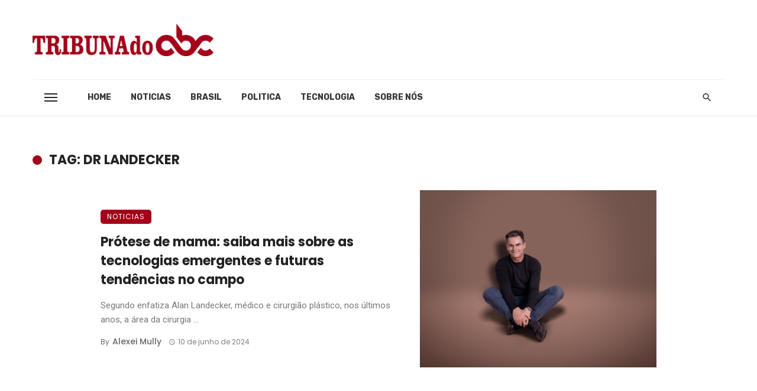

--- FILE ---
content_type: text/html; charset=utf-8
request_url: https://www.google.com/recaptcha/api2/aframe
body_size: 267
content:
<!DOCTYPE HTML><html><head><meta http-equiv="content-type" content="text/html; charset=UTF-8"></head><body><script nonce="nnljZ_clB6OkpWPFubkisA">/** Anti-fraud and anti-abuse applications only. See google.com/recaptcha */ try{var clients={'sodar':'https://pagead2.googlesyndication.com/pagead/sodar?'};window.addEventListener("message",function(a){try{if(a.source===window.parent){var b=JSON.parse(a.data);var c=clients[b['id']];if(c){var d=document.createElement('img');d.src=c+b['params']+'&rc='+(localStorage.getItem("rc::a")?sessionStorage.getItem("rc::b"):"");window.document.body.appendChild(d);sessionStorage.setItem("rc::e",parseInt(sessionStorage.getItem("rc::e")||0)+1);localStorage.setItem("rc::h",'1768734415756');}}}catch(b){}});window.parent.postMessage("_grecaptcha_ready", "*");}catch(b){}</script></body></html>